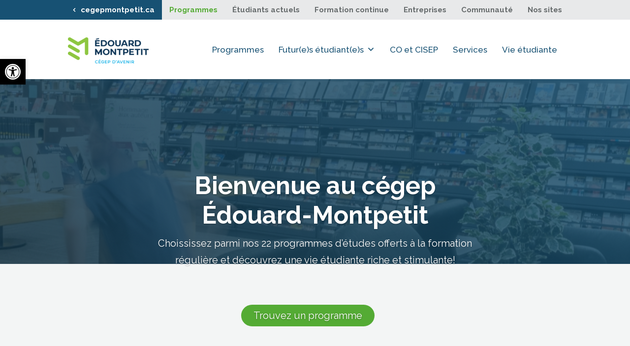

--- FILE ---
content_type: text/css
request_url: https://programmes.cegepmontpetit.ca/wp-content/et-cache/1/187/4356/et-core-unified-4356.min.css?ver=1768592764
body_size: 2067
content:
.btnInscription{min-width:260px;display:inline-block;color:white;border:white 2px solid;border-radius:25px;text-align:center;padding-top:5px;padding-bottom:5px;transition-duration:0.2s}.btnInscription:hover{border-color:rgba(255,255,255,0.2)!important}.btnTrouverProg{min-width:230px;display:inline-block;background-color:#54AB34;color:white;border-radius:25px;text-align:center;padding:5px 25px;transition-duration:0.2s;margin-right:30px}.btnTrouverProg:hover{background-color:rgba(84,171,52,0.2)!important}@media(max-width:810px){.btnTrouverProg{margin-right:0;margin-bottom:20px}}a.et_pb_button{text-decoration:none!important}@media(max-width:1250px){.accPortes{padding-top:2vw}}h3.et_pb_slide_title{word-wrap:normal}.listeDesProgrammes p a{line-height:1.3em;display:inline-block;width:80%}.listeDesProgrammes p a:hover{color:#002A36!important}.fluid-width-video-wrapper{margin-bottom:20px}.videoPlusPetite .fluid-width-video-wrapper{height:250px;padding-top:0!important;width:50%}@media(max-width:800px){.fluid-width-video-wrapper{height:150px!important}}.numTelephone img{margin-right:10px}div.titreLienNoir h4 a{color:#175173!important;text-decoration-color:#175173!important}.ligne1{margin-right:20px}.accordeon-mobile h2,.accordeon-mobile h3{padding-top:60px}em.numCours{font-family:'Source Sans Pro',Helvetica,Arial,Lucida,sans-serif;font-size:16px;color:#a5a6a6;padding-right:30px;font-style:normal;display:inline-block;min-width:120px;max-width:120px;line-height:1.2}em.numCoursPetit{font-family:'Source Sans Pro',Helvetica,Arial,Lucida,sans-serif;font-size:16px;color:#a5a6a6;padding-right:10px;font-style:normal;display:inline-block;min-width:65px;max-width:65px;line-height:1.3;vertical-align:top}strong.ponderation{font-family:'Source Sans Pro',Helvetica,Arial,Lucida,sans-serif;font-size:14px;color:#a5a6a6;font-weight:normal}h4 a{color:#54ab34!important}.btnProgramme a:hover img:first-child{display:none!important}.btnProgramme a:hover img:last-child{display:block!important}.txtPonderation{font-family:'Source Sans Pro',Helvetica,Arial,Lucida,sans-serif;font-size:16px;color:#a5a6a6;line-height:normal;padding-bottom:1em!important}.grille-de-cours p{padding-bottom:0!important;color:#175173;padding-right:15px;font-size:16px}.grille-de-cours h4{margin-top:30px;margin-bottom:20px}.faq-international .et_pb_tabs_controls li a{padding-top:20px!important;padding-bottom:20px!important}.et_pb_post_content_0_tb_body .fond-bleu h2{color:#fff!important}.programme-tech strong,.programme-preu strong,.programme-decbac strong{font-family:'Source Sans Pro',Helvetica,Arial,Lucida,sans-serif;font-size:14px;color:#fff;text-transform:capitalize;padding:8px 12px;margin-right:15px}.programme-tech strong{background-color:#f58025;border-radius:5px}.programme-preu strong{background-color:#54ab34;border-radius:5px}.programme-decbac strong{background-color:#76044b;border-radius:5px}.programme-tremplin strong{background-color:#ffcc00;border-radius:5px}.numero strong{background-color:#54ab34;font-family:'Source Sans Pro',Helvetica,Arial,Lucida,sans-serif;font-size:24px;font-weight:bold;border-radius:50%;text-align:center;padding:3px 13px}.numeroGros strong{background-color:#54ab34;font-family:'Source Sans Pro',Helvetica,Arial,Lucida,sans-serif;font-size:72px;font-weight:bold;border-radius:50%;text-align:center;padding:10px 40px}.avecBonASavoir ul.et_pb_tabs_controls li:last-child a{background-image:url("https://programmes.cegepmontpetit.ca/wp-content/uploads/sites/187/2021/08/Trace-229.png");background-repeat:no-repeat;background-position:25px center;padding-left:55px!important}.avecBonASavoir div.et_pb_accordion .et_pb_toggle:last-child .et_pb_toggle_title{background-image:url("https://programmes.cegepmontpetit.ca/wp-content/uploads/sites/187/2021/08/Trace-229.png");background-repeat:no-repeat;background-position:left center;padding-left:30px!important}.vertical-tabs1{border:none}.vertical-tabs1 ul.et_pb_tabs_controls{float:left;width:30%;margin-right:3%;background:transparent!important}#faq .vertical-tabs1 ul.et_pb_tabs_controls{width:50%}.vertical-tabs1 ul.et_pb_tabs_controls:after{content:none!important}.vertical-tabs1 .et_pb_tabs_controls li{width:80%;border-left:none!important;border-right:5px solid transparent!important;border-top:1px solid #e8e9ea;height:72px!important}.vertical-tabs1 .et_pb_tabs_controls li:first-child{border-top:none!important}.vertical-tabs1 .et_pb_tabs_controls li.et_pb_tab_active{border-right:5px solid #54ab34!important}.vertical-tabs1 .et_pb_tabs_controls li a{padding:40px}.vertical-tabs1 .et_pb_tabs_controls li.et_pb_tab_active a{color:#54ab34!important}.vertical-tabs1 .et_pb_tab{padding:0}.vertical-tabs1 .et_pb_tab_content{display:flex;flex-wrap:wrap;flex-direction:column}@media(max-width:1590px){.et-db #et-boc .et-l div.et_pb_section.et_pb_section_5{background-position:-15vw center!important}}@media(max-width:1300px){.et-db #et-boc .et-l div.et_pb_section.et_pb_section_5{background-position:-30vw center!important}}@media(max-width:1100px){.et-db #et-boc .et-l div.et_pb_section.et_pb_section_5{background-position:-50vw center!important}}@media(max-width:980px){.et-db #et-boc .et-l div.et_pb_section.et_pb_section_5{background-position:top center!important}.numeroGros strong{font-size:24px;padding:5px 18px;position:relative;top:70px;left:-15vw}}@media(max-width:767px){.vertical-tabs1 ul.et_pb_tabs_controls{width:100%;margin-bottom:30px;margin-right:0}.vertical-tabs1 .et_pb_tabs_controls li{border-bottom:none}.vertical-tabs1 .et_pb_tab{padding:0}.vertical-tabs1 .et_pb_tab_content{display:block}}@media(max-width:500px){.ligne1{float:none;margin-right:0;margin-bottom:15px}}.cu-blog .et_pb_salvattore_content[data-columns]::before{content:'3 .column.size-1of3'!important}@media only screen and (min-width:981px){.cu-blog .column.size-1of3{width:31%!important;margin-right:2%!important}}.size-1of3 .et_pb_post{min-height:360px;margin-bottom:20px!important;-webkit-box-shadow:2px 3px 6px 0px rgba(0,0,0,0.16);box-shadow:2px 3px 6px 0px rgba(0,0,0,0.16)}.cu-blog .et_pb_image_container,.cu-blog .entry-featured-image-url{margin-bottom:10px!important}.cu-blog .entry-title a{font-size:18px!important}.category-dec-bac>.et_pb_image_container>a>img{border-bottom-color:#76044B!important}.category-dec-bac>.post-meta{position:relative;top:-80}.category-dec-bac>.post-meta>a{display:none}.category-dec-bac>.post-meta:before{content:'DEC-BAC';color:#fff!important;background-color:#76044B!important;padding:6px 10px 0px 10px;font-size:14px!important;font-weight:bold!important;text-transform:uppercase!important;font-family:'Source Sans Pro',sans-serif;border-radius:4px 4px 0px 0px}.category-tech>.et_pb_image_container>a>img{border-bottom-color:#F58025!important}.category-tech>.post-meta{position:relative;top:-80}.category-tech>.post-meta>a{display:none}.category-tech>.post-meta:before{content:'TECH';color:#fff!important;background-color:#F58025!important;padding:6px 10px 0px 10px;font-size:14px!important;font-weight:bold!important;text-transform:uppercase!important;font-family:'Source Sans Pro',sans-serif;border-radius:4px 4px 0px 0px}.category-preu>.et_pb_image_container>a>img{border-bottom-color:#54AB34!important}.category-preu>.post-meta{position:relative;top:-80}.category-preu>.post-meta>a{display:none}.category-preu>.post-meta:before{content:'preu';color:#fff!important;;background-color:#54AB34!important;padding:6px 10px 0px 10px;font-size:14px!important;font-weight:bold!important;text-transform:uppercase!important;font-family:'Source Sans Pro',sans-serif;border-radius:4px 4px 0px 0px}.category-tremplin-dec>.et_pb_image_container>a>img{border-bottom-color:#ffcc00!important}.category-tremplin-dec>.post-meta{position:relative;top:-80}.category-tremplin-dec>.post-meta>a{display:none}.category-tremplin-dec>.post-meta:before{content:'Tremplin dec';color:#fff!important;background-color:#ffcc00!important;padding:6px 10px 0px 10px;font-size:14px!important;font-weight:bold!important;text-transform:uppercase!important;font-family:'Source Sans Pro',sans-serif;border-radius:4px 4px 0px 0px}.searchandfilter label{display:inline}.pa-reorder-blog .et_pb_post{display:flex;flex-direction:column}.pa-reorder-blog .et_pb_post .et_pb_image_container,.pa-reorder-blog .et_pb_post .entry-featured-image-url{order:1}.pa-reorder-blog .et_pb_post .entry-title{order:3}.pa-reorder-blog .et_pb_post .post-meta{order:2;margin-top:-52px}.pa-reorder-blog .et_pb_post .post-content{order:4}.pa-reorder-blog .post-content-inner p{font-family:'Source Sans Pro',sans-serif;font-size:20px!important;font-weight:400!important;text-transform:uppercase!important;color:#A5A6A6!important}div.videoPO>div.et_pb_video_box>div.fluid-width-video-wrapper{height:auto!important}

--- FILE ---
content_type: text/css
request_url: https://programmes.cegepmontpetit.ca/wp-content/et-cache/1/187/4356/et-core-unified-tb-8-tb-57-tb-19-deferred-4356.min.css?ver=1768592764
body_size: 1921
content:
.et_pb_section_0_tb_footer.et_pb_section{padding-top:0px;padding-bottom:0px}.et_pb_row_0_tb_footer.et_pb_row{padding-top:0px!important;padding-right:0px!important;padding-bottom:0px!important;padding-left:0px!important;margin-top:0px!important;margin-right:0px!important;margin-bottom:0px!important;margin-left:0px!important;padding-top:0px;padding-right:0px;padding-bottom:0px;padding-left:0px}.et_pb_row_1_tb_footer.et_pb_row{padding-bottom:3px!important;padding-bottom:3px}.et_pb_code_1_tb_footer{padding-top:0px;margin-top:-12px!important;width:min-content}.et_pb_text_0_tb_footer.et_pb_text,.et_pb_text_0_tb_footer h4,.et_pb_text_1_tb_footer.et_pb_text a{color:#002a36!important}.et_pb_text_0_tb_footer{margin-bottom:0px!important}.et_pb_social_media_follow_network_0_tb_footer a.icon,.et_pb_social_media_follow .et_pb_social_media_follow_network_0_tb_footer .icon:before,.et_pb_social_media_follow_network_1_tb_footer a.icon,.et_pb_social_media_follow .et_pb_social_media_follow_network_1_tb_footer .icon:before,.et_pb_social_media_follow_network_2_tb_footer a.icon,.et_pb_social_media_follow .et_pb_social_media_follow_network_2_tb_footer .icon:before,.et_pb_social_media_follow_network_3_tb_footer a.icon,.et_pb_social_media_follow .et_pb_social_media_follow_network_3_tb_footer .icon:before{transition:background-color 300ms ease 0ms,background-image 300ms ease 0ms,color 300ms ease 0ms}.et_pb_social_media_follow .et_pb_social_media_follow_network_0_tb_footer.et_pb_social_icon:hover .icon:before,.et_pb_social_media_follow .et_pb_social_media_follow_network_1_tb_footer.et_pb_social_icon:hover .icon:before,.et_pb_social_media_follow .et_pb_social_media_follow_network_2_tb_footer.et_pb_social_icon:hover .icon:before,.et_pb_social_media_follow .et_pb_social_media_follow_network_3_tb_footer.et_pb_social_icon:hover .icon:before{color:#175173}.et_pb_social_media_follow .et_pb_social_media_follow_network_1_tb_footer.et_pb_social_icon .icon:before,.et_pb_social_media_follow .et_pb_social_media_follow_network_2_tb_footer.et_pb_social_icon .icon:before,.et_pb_social_media_follow .et_pb_social_media_follow_network_3_tb_footer.et_pb_social_icon .icon:before{color:#FFFFFF}ul.et_pb_social_media_follow_0_tb_footer{white-space:nowrap}.et_pb_image_0_tb_footer{max-width:100%;text-align:left;margin-left:0}.et_pb_text_1_tb_footer.et_pb_text,.et_pb_text_2_tb_footer.et_pb_text,.et_pb_text_3_tb_footer.et_pb_text{color:#596268!important}.et_pb_text_1_tb_footer{line-height:0.4em;font-size:13px;line-height:0.4em;margin-bottom:23px!important;white-space:nowrap}.et_pb_text_1_tb_footer a{line-height:1.8em}.et_pb_text_1_tb_footer h4,.et_pb_text_2_tb_footer h4,.et_pb_text_3_tb_footer h4{color:#002a36!important;line-height:1.8em}.et_pb_text_2_tb_footer{line-height:0.4em;font-size:13px;line-height:0.4em;padding-bottom:0px!important;margin-bottom:5px!important;white-space:nowrap}.et_pb_text_2_tb_footer.et_pb_text a,.et_pb_text_3_tb_footer.et_pb_text a{color:#666b6c!important}.et_pb_text_3_tb_footer{line-height:1.2em;font-size:13px;line-height:1.2em;padding-top:0px!important;margin-top:0px!important;white-space:nowrap}.et_pb_button_0_tb_footer_wrapper .et_pb_button_0_tb_footer,.et_pb_button_0_tb_footer_wrapper .et_pb_button_0_tb_footer:hover{padding-top:7px!important;padding-bottom:7px!important;padding-left:48px!important}.et_pb_button_0_tb_footer_wrapper{margin-bottom:20px!important}body #page-container .et_pb_section .et_pb_button_0_tb_footer{color:#175173!important;border-width:2px!important;border-color:#f58025;border-radius:30px;font-size:18px;background-size:initial;background-repeat:no-repeat;background-position:left center;background-blend-mode:normal;background-image:url(https://programmes.cegepmontpetit.ca/wp-content/uploads/sites/187/2021/06/Image-14.png);background-color:RGBA(0,0,0,0)}body #page-container .et_pb_section .et_pb_button_0_tb_footer,body #page-container .et_pb_section .et_pb_button_0_tb_footer:hover{padding-right:1em!important}body #page-container .et_pb_section .et_pb_button_0_tb_footer:before,body #page-container .et_pb_section .et_pb_button_0_tb_footer:after,body #page-container .et_pb_section .et_pb_button_1_tb_footer:before,body #page-container .et_pb_section .et_pb_button_1_tb_footer:after{display:none!important}.et_pb_button_0_tb_footer{background-position:left 15% top 50%!important}.et_pb_button_0_tb_footer,.et_pb_button_0_tb_footer:after,.et_pb_button_1_tb_footer,.et_pb_button_1_tb_footer:after{transition:all 300ms ease 0ms}.et_pb_button_1_tb_footer_wrapper .et_pb_button_1_tb_footer,.et_pb_button_1_tb_footer_wrapper .et_pb_button_1_tb_footer:hover{padding-top:0.5rem!important;padding-right:1rem!important;padding-bottom:0.5rem!important;padding-left:1rem!important}.et_pb_button_1_tb_footer_wrapper{margin-top:0px!important;margin-bottom:1rem!important}body #page-container .et_pb_section .et_pb_button_1_tb_footer{color:#ffffff!important;border-width:1px!important;border-color:#175173;border-radius:2rem;font-size:1em;background-color:#175173}body #page-container .et_pb_section .et_pb_button_1_tb_footer:hover{color:rgba(255,255,255,0.66)!important;background-image:initial;background-color:#002a36}.et_pb_button_1_tb_footer{transition:color 300ms ease 0ms,background-color 300ms ease 0ms;white-space:nowrap}.et_pb_row_2_tb_footer.et_pb_row{padding-bottom:7px!important;padding-bottom:7px}.et_pb_row_3_tb_footer{border-top-width:1px;border-top-color:#e8e9ea}.et_pb_text_4_tb_footer.et_pb_text,.et_pb_text_4_tb_footer.et_pb_text a,.et_pb_text_5_tb_footer.et_pb_text,.et_pb_text_5_tb_footer.et_pb_text a{color:#92989f!important}.et_pb_text_4_tb_footer,.et_pb_text_4_tb_footer a,.et_pb_text_5_tb_footer,.et_pb_text_5_tb_footer a{font-size:12px;letter-spacing:1px}.et_pb_social_media_follow_network_0_tb_footer a.icon,.et_pb_social_media_follow_network_1_tb_footer a.icon,.et_pb_social_media_follow_network_2_tb_footer a.icon,.et_pb_social_media_follow_network_3_tb_footer a.icon{background-color:#175173!important}.et_pb_social_media_follow_network_0_tb_footer a.icon:hover,.et_pb_social_media_follow_network_2_tb_footer a.icon:hover{background-image:initial!important;background-color:#FFFFFF!important}.et_pb_social_media_follow_network_0_tb_footer.et_pb_social_icon a.icon,.et_pb_social_media_follow_network_1_tb_footer.et_pb_social_icon a.icon,.et_pb_social_media_follow_network_2_tb_footer.et_pb_social_icon a.icon,.et_pb_social_media_follow_network_3_tb_footer.et_pb_social_icon a.icon{border-radius:1em 1em 1em 1em;border-width:1px;border-color:#175173}.et_pb_social_media_follow_network_0_tb_footer,.et_pb_social_media_follow_network_1_tb_footer{margin-left:1px!important}.et_pb_social_media_follow_network_1_tb_footer a.icon:hover,.et_pb_social_media_follow_network_3_tb_footer a.icon:hover{background-image:initial!important;background-color:#ffffff!important}@media only screen and (max-width:980px){.et_pb_image_0_tb_footer .et_pb_image_wrap img{width:auto}.et_pb_button_1_tb_footer_wrapper{margin-top:0px!important}.et_pb_row_3_tb_footer{border-top-width:1px;border-top-color:#e8e9ea}}@media only screen and (max-width:767px){.et_pb_image_0_tb_footer .et_pb_image_wrap img{width:auto}.et_pb_row_3_tb_footer{border-top-width:1px;border-top-color:#e8e9ea}}.et_pb_section_1.et_pb_section{padding-bottom:51px}.et_pb_text_0.et_pb_text{color:#002a36!important}.et_pb_text_0{line-height:1.6em;line-height:1.6em}.et_pb_text_0 h2{font-size:38px;line-height:1.7em}.et_pb_row_2,.et_pb_row_3{border-top-width:1px;border-top-color:#a5a6a6}.et_pb_row_2.et_pb_row,.et_pb_row_3.et_pb_row{padding-top:0px!important;margin-top:40px!important;padding-top:0px}.et_pb_text_1.et_pb_text,.et_pb_text_5.et_pb_text,.et_pb_text_9.et_pb_text,.et_pb_text_13.et_pb_text,.et_pb_text_17.et_pb_text,.et_pb_text_23.et_pb_text{color:#FFFFFF!important}.et_pb_text_1,.et_pb_text_5,.et_pb_text_9,.et_pb_text_13,.et_pb_text_17{font-size:72px;padding-bottom:60px!important;margin-top:-14px!important}.et_pb_text_2 h4,.et_pb_text_4 h4,.et_pb_text_6 h4,.et_pb_text_8 h4,.et_pb_text_10 h4,.et_pb_text_11 h4,.et_pb_text_12 h4,.et_pb_text_14 h4,.et_pb_text_16 h4,.et_pb_text_18 h4,.et_pb_text_20 h4{font-size:22px;line-height:1.4em}.et_pb_text_3 h4,.et_pb_text_7 h4,.et_pb_text_15 h4,.et_pb_text_19 h4{font-size:22px;color:#002a36!important;line-height:1.4em}.et_pb_text_3,.et_pb_text_7,.et_pb_text_11,.et_pb_text_15,.et_pb_text_19{border-top-width:0px;border-color:#E8E9EA!important}.et_pb_video_0 .et_pb_video_overlay_hover:hover{background-color:rgba(0,0,0,.6)}div.et_pb_section.et_pb_section_3{background-image:url(https://programmes.cegepmontpetit.ca/wp-content/uploads/sites/187/2021/06/Component-15-–-1.jpg)!important}.et_pb_section_3.et_pb_section{padding-top:10px;margin-top:-40px}.et_pb_row_5.et_pb_row{padding-bottom:22px!important;margin-top:6px!important;margin-right:auto!important;margin-left:auto!important;padding-bottom:22px}.et_pb_text_21 h3{font-size:38px;color:#FFFFFF!important}.et_pb_row_6.et_pb_row{padding-top:11px!important;padding-bottom:0px!important;padding-top:11px;padding-bottom:0px}.et_pb_text_22 h4{text-transform:uppercase;font-size:20px;color:#FFFFFF!important}.et_pb_text_22{border-bottom-width:1px;border-bottom-color:rgba(255,255,255,0.3);min-height:46.3px;margin-bottom:13px!important}.et_pb_button_0_wrapper .et_pb_button_0,.et_pb_button_0_wrapper .et_pb_button_0:hover{padding-top:10px!important;padding-right:30px!important;padding-bottom:10px!important;padding-left:30px!important}.et_pb_button_0_wrapper{margin-top:-20px!important;margin-bottom:-20px!important}.et_pb_button_0,.et_pb_button_0:after{transition:all 300ms ease 0ms}.et_pb_section_3{min-height:400px;margin-left:auto!important;margin-right:auto!important;border-radius:8px}@media only screen and (min-width:981px){.et_pb_text_0{max-width:63%}.et_pb_text_3,.et_pb_text_7,.et_pb_text_11,.et_pb_text_15,.et_pb_text_19{display:none!important}.et_pb_section_3{width:60%}}@media only screen and (max-width:980px){.et_pb_text_0 h2{color:#002a36!important}.et_pb_text_0{max-width:100%}.et_pb_row_2,.et_pb_row_3{border-top-width:0px;border-top-color:#a5a6a6}.et_pb_row_2,body #page-container .et-db #et-boc .et-l .et_pb_row_2.et_pb_row,body.et_pb_pagebuilder_layout.single #page-container #et-boc .et-l .et_pb_row_2.et_pb_row,body.et_pb_pagebuilder_layout.single.et_full_width_page #page-container #et-boc .et-l .et_pb_row_2.et_pb_row,.et_pb_row_3,body #page-container .et-db #et-boc .et-l .et_pb_row_3.et_pb_row,body.et_pb_pagebuilder_layout.single #page-container #et-boc .et-l .et_pb_row_3.et_pb_row,body.et_pb_pagebuilder_layout.single.et_full_width_page #page-container #et-boc .et-l .et_pb_row_3.et_pb_row{width:80%}.et_pb_column_2,.et_pb_column_3,.et_pb_column_4,.et_pb_column_5,.et_pb_column_6,.et_pb_column_7{margin-bottom:0px}.et_pb_text_1,.et_pb_text_13{font-size:25px;padding-bottom:0px!important}.et_pb_text_3,.et_pb_text_7,.et_pb_text_11,.et_pb_text_15,.et_pb_text_19{border-top-width:0px}.et_pb_text_5,.et_pb_text_9,.et_pb_text_17{padding-bottom:0px!important}.et_pb_section_3{width:90%}.et_pb_text_22{border-bottom-width:1px;border-bottom-color:rgba(255,255,255,0.3)}.et_pb_column_10,.et_pb_column_11{padding-bottom:23px}.et_pb_row_2.et_pb_row,.et_pb_row_3.et_pb_row{padding-top:0px!important;padding-right:40px!important;margin-left:auto!important;margin-right:0px!important;padding-top:0px!important;padding-right:40px!important}}@media only screen and (min-width:768px) and (max-width:980px){.et_pb_text_2,.et_pb_text_6,.et_pb_text_10,.et_pb_text_14,.et_pb_text_18{display:none!important}}@media only screen and (max-width:767px){.et_pb_row_2,.et_pb_row_3{border-top-width:0px;border-top-color:#a5a6a6}.et_pb_column_2,.et_pb_column_3,.et_pb_column_4,.et_pb_column_5,.et_pb_column_6,.et_pb_column_7{margin-bottom:0px}.et_pb_text_2,.et_pb_text_6,.et_pb_text_10,.et_pb_text_14,.et_pb_text_18{display:none!important}.et_pb_text_3,.et_pb_text_7,.et_pb_text_11,.et_pb_text_15,.et_pb_text_19{border-top-width:0px}.et_pb_text_22{border-bottom-width:1px;border-bottom-color:rgba(255,255,255,0.3)}}

--- FILE ---
content_type: text/css
request_url: https://programmes.cegepmontpetit.ca/wp-content/et-cache/1/187/4356/et-divi-dynamic-tb-8-tb-57-tb-19-4356-late.css
body_size: 229
content:
@font-face{font-family:ETmodules;font-display:block;src:url(//programmes.cegepmontpetit.ca/wp-content/themes/Divi/core/admin/fonts/modules/social/modules.eot);src:url(//programmes.cegepmontpetit.ca/wp-content/themes/Divi/core/admin/fonts/modules/social/modules.eot?#iefix) format("embedded-opentype"),url(//programmes.cegepmontpetit.ca/wp-content/themes/Divi/core/admin/fonts/modules/social/modules.woff) format("woff"),url(//programmes.cegepmontpetit.ca/wp-content/themes/Divi/core/admin/fonts/modules/social/modules.ttf) format("truetype"),url(//programmes.cegepmontpetit.ca/wp-content/themes/Divi/core/admin/fonts/modules/social/modules.svg#ETmodules) format("svg");font-weight:400;font-style:normal}